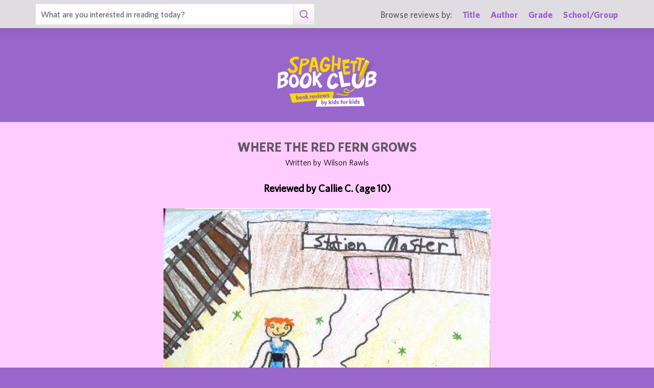

--- FILE ---
content_type: text/html; charset=UTF-8
request_url: https://spaghettibookclub.org/review.php?reviewId=6618
body_size: 2424
content:
<hey>1</hey>		<!doctype html>
		<html>
		   <head>
        <meta charset="utf-8" />
        <meta property="description" content="The largest site of children's book reviews written and illustrated by kids for kids. Read our reviews or submit your own!" />
<meta property="og:description" content="My book is about a boy who lives way up in the Ozark's. At the beginning of the book, an adult named Billy finds a dog. The dog made him remember when he was a boy. In the second chapter Billy really wants a hunting dog, especially a coon dog.  While he was playing he saw the fisherman leave and to across the stream. So Billy went over to look to see if they had left anything. They did and it was the key to unleashing Billy's puppy love. To find out what happens next all you have to do is READ THE BOOK!

I have a great devotion for this book! This book makes you feel just like Billy feels. Why do I love it? It is because I feel exactly what Billy feels. You can picture the scene just like you were watching the movie. This is one of the greatest, realistic, breath-taking, sensational books on this Earth. My favorite part was when Billy and his family are moving into town and they see the red fern through the flinty hills. This is like no other book I have ever read. I will always remember the very last sentence, &amp;quot;Yes I know it is still there, for in my heart I believe the legend of the scarce red fern.&amp;quot;

I recommend this book for kid's ages 9-13 who like exciting, breath-taking, and exciting books. I recommend this book because I could not put it down. There are tons of wonderful plots. The more you read the better the plot and the story gets. Billy's dogs, Little Ann, and Old Dan rescue him from loneliness, death, despair, and failure. To know why and how they rescued him, you will have to READ THE BOOK!" />
<meta property="og:type" content="article" />
<meta property="og:title" content="Spaghetti Book Club: Where the Red Fern Grows" />
<meta property="og:image" content="https://www.spaghettibookclub.org/user-image/14094.jpg" />
        <title>Where the Red Fern Grows</title>
        <script src="https://www.google.com/recaptcha/api.js" async defer></script>
        <meta name="viewport" content="initial-scale=1.0" />
        <link href="assets/css/layout.css" rel="stylesheet" media="all" />
		<link href="assets/css/SlideShow.css" rel="stylesheet" media="all" />
		<link href="assets/css/Extra.css" rel="stylesheet" media="all" />

        <script src="assets/js/all.min.js"></script>
		<script src="assets/js/SlideShow.js"></script>
        <script language="javascript">
        
        function targetPopup(form) {
            window.open('', 'formpopup', 'width=400,height=400,resizeable,scrollbars');
             form.target = 'formpopup';
        }
        
        function check_recaptcha() {

            const recaptcha_box_checked = (grecaptcha.getResponse()) ? true : false;
        
            if (recaptcha_box_checked) { 
                return true;
            }
            else {
                alert("You must check the 'I am not a robot' box before you can start a game!");
                return false;
            }
        }

        </script>			
		

	<meta content="book reviews, book reviews by kids for kids, children, children's
book reviews, by kids, by children, for kids, for children, great books for kids, children's literature, publishing, publishing student book reviews, Spaghetti Book Club" name="keywords" />




    </head>
	<body class="page_home" >
	<section class="block find_bar">

    <div class="container">

        <form class="search" method="post" action="title.php">
            <input type="text"  name="searchByTitle" class="type_text" placeholder="What are you interested in reading today?" /><!--
        /--><button><span class="irp">Search</span></button>
        </form><!--

    /--><div>
            <h3>Browse reviews by:</h3><!--
        /--><ul>
                <li><a href="title.php">Title</a></li><!--
            /--><li><a href="author.php">Author</a></li><!--
            /--><li><a href="grades.php">Grade</a></li><!--
            /--><li><a href="school-list.php">School/Group</a></li>
            </ul>
        </div>

    </div><!-- end container -->

</section><!-- end find_bar -->

<section class="block header header_basic">

    <header class="container"> 
		<h1><a href="index.php">
			<span class="irp">Spaghetti Book Club - Book Reviews by Kids for Kids</span>
		</a></h1>
    </header><!-- end container -->

</section><!-- end header -->	<main>
	    <section class="block">
	<div style="background-color:#FFCCFF;color:black">
        <div class="container max700 content space" >
         
            
<div class="center">
<h2 class="c1">Where the Red Fern Grows</h2>
<p>
Written by Wilson Rawls
</p>
<br/>

<h3 class="bold">
    Reviewed by 
    Callie C. (age 10)</h3>
<br/><img src="/user-image/14094.jpg" alt="Where the Red Fern Grows" class="" /></div>
<p></p>
<div class="review">
    <p>My book is about a boy who lives way up in the Ozark's. At the beginning of the book, an adult named Billy finds a dog. The dog made him remember when he was a boy. In the second chapter Billy really wants a hunting dog, especially a coon dog.  While he was playing he saw the fisherman leave and to across the stream. So Billy went over to look to see if they had left anything. They did and it was the key to unleashing Billy's puppy love. To find out what happens next all you have to do is READ THE BOOK!</p><p>I have a great devotion for this book! This book makes you feel just like Billy feels. Why do I love it? It is because I feel exactly what Billy feels. You can picture the scene just like you were watching the movie. This is one of the greatest, realistic, breath-taking, sensational books on this Earth. My favorite part was when Billy and his family are moving into town and they see the red fern through the flinty hills. This is like no other book I have ever read. I will always remember the very last sentence, &quot;Yes I know it is still there, for in my heart I believe the legend of the scarce red fern.&quot;</p><p>I recommend this book for kid's ages 9-13 who like exciting, breath-taking, and exciting books. I recommend this book because I could not put it down. There are tons of wonderful plots. The more you read the better the plot and the story gets. Billy's dogs, Little Ann, and Old Dan rescue him from loneliness, death, despair, and failure. To know why and how they rescued him, you will have to READ THE BOOK!</p></div>
<div class="center">
<a href="student.php?studentId=7961">Callie C.</a><br/>is a student in<br/><a href="class.php?classId=728">Mrs. Wilson's 5th Grade Class</a>			</div>
		</div>
		</div>
	</section>
			</main>
	
	<footer class="block footer footer_basic">
        
    <div class="container">

        <nav>
            <ul>
                <li class="copyright center">©1999-2026 Happy Medium Productions, Inc.</li>
            </ul>
        </nav>
    
    </div><!-- end container -->

</footer><!-- end footer -->	</body>
	</html>
